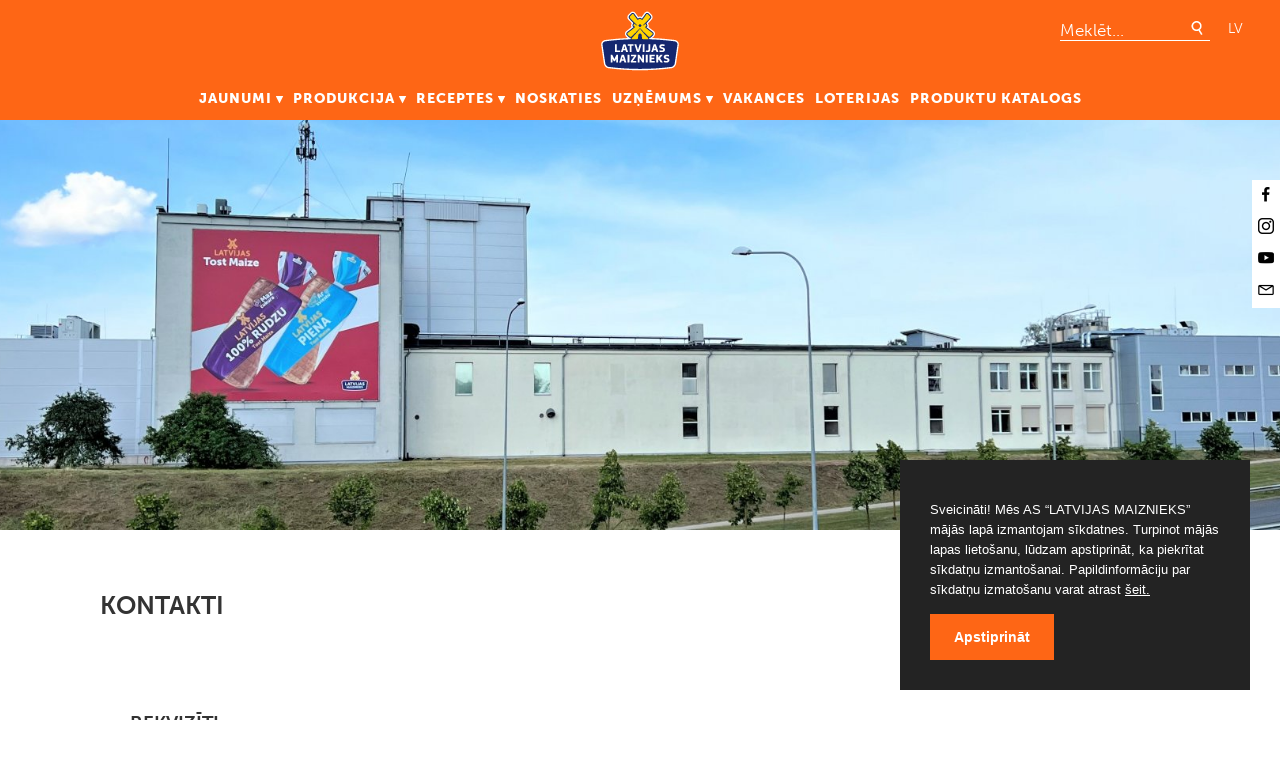

--- FILE ---
content_type: text/css
request_url: https://maiznieks.com/css/ru.css?v=2
body_size: 388
content:
@font-face {
    font-family: 'Museo Sans';
    src: url('../fonts/MuseoSansCyrl-500.eot');
    src: url('../fonts/MuseoSansCyrl-500.eot?#iefix') format('embedded-opentype'),
        url('../fonts/MuseoSansCyrl-500.woff2') format('woff2'),
        url('../fonts/MuseoSansCyrl-500.woff') format('woff'),
        url('../fonts/MuseoSansCyrl-500.ttf') format('truetype'),
        url('../fonts/MuseoSansCyrl-500.svg#MuseoSansCyrl-500') format('svg');
    font-weight: 500;
    font-style: normal;
    font-display: swap;
}

@font-face {
    font-family: 'Museo Sans';
    src: url('../fonts/MuseoSansCyrl-500Italic.eot');
    src: url('../fonts/MuseoSansCyrl-500Italic.eot?#iefix') format('embedded-opentype'),
        url('../fonts/MuseoSansCyrl-500Italic.woff2') format('woff2'),
        url('../fonts/MuseoSansCyrl-500Italic.woff') format('woff'),
        url('../fonts/MuseoSansCyrl-500Italic.ttf') format('truetype'),
        url('../fonts/MuseoSansCyrl-500Italic.svg#MuseoSansCyrl-500Italic') format('svg');
    font-weight: 500;
    font-style: italic;
    font-display: swap;
}

@font-face {
    font-family: 'Museo Sans';
    src: url('../fonts/MuseoSansCyrl-700.eot');
    src: url('../fonts/MuseoSansCyrl-700.eot?#iefix') format('embedded-opentype'),
        url('../fonts/MuseoSansCyrl-700.woff2') format('woff2'),
        url('../fonts/MuseoSansCyrl-700.woff') format('woff'),
        url('../fonts/MuseoSansCyrl-700.ttf') format('truetype'),
        url('../fonts/MuseoSansCyrl-700.svg#MuseoSansCyrl-700') format('svg');
    font-weight: 700;
    font-style: normal;
    font-display: swap;
}

@font-face {
    font-family: 'Museo Sans';
    src: url('../fonts/MuseoSansCyrl-300Italic.eot');
    src: url('../fonts/MuseoSansCyrl-300Italic.eot?#iefix') format('embedded-opentype'),
        url('../fonts/MuseoSansCyrl-300Italic.woff2') format('woff2'),
        url('../fonts/MuseoSansCyrl-300Italic.woff') format('woff'),
        url('../fonts/MuseoSansCyrl-300Italic.ttf') format('truetype'),
        url('../fonts/MuseoSansCyrl-300Italic.svg#MuseoSansCyrl-300Italic') format('svg');
    font-weight: 300;
    font-style: italic;
    font-display: swap;
}

@font-face {
    font-family: 'Museo Sans';
    src: url('../fonts/MuseoSansCyrl-700_1.eot');
    src: url('../fonts/MuseoSansCyrl-700_1.eot?#iefix') format('embedded-opentype'),
        url('../fonts/MuseoSansCyrl-700_1.woff2') format('woff2'),
        url('../fonts/MuseoSansCyrl-700_1.woff') format('woff'),
        url('../fonts/MuseoSansCyrl-700_1.ttf') format('truetype'),
        url('../fonts/MuseoSansCyrl-700_1.svg#MuseoSansCyrl-700') format('svg');
    font-weight: 700;
    font-style: normal;
    font-display: swap;
}

@font-face {
    font-family: 'Museo Sans';
    src: url('../fonts/MuseoSansCyrl-300.eot');
    src: url('../fonts/MuseoSansCyrl-300.eot?#iefix') format('embedded-opentype'),
        url('../fonts/MuseoSansCyrl-300.woff2') format('woff2'),
        url('../fonts/MuseoSansCyrl-300.woff') format('woff'),
        url('../fonts/MuseoSansCyrl-300.ttf') format('truetype'),
        url('../fonts/MuseoSansCyrl-300.svg#MuseoSansCyrl-300') format('svg');
    font-weight: 300;
    font-style: normal;
    font-display: swap;
}

@font-face {
    font-family: 'Museo Sans';
    src: url('../fonts/MuseoSansCyrl-900.eot');
    src: url('../fonts/MuseoSansCyrl-900.eot?#iefix') format('embedded-opentype'),
        url('../fonts/MuseoSansCyrl-900.woff2') format('woff2'),
        url('../fonts/MuseoSansCyrl-900.woff') format('woff'),
        url('../fonts/MuseoSansCyrl-900.ttf') format('truetype'),
        url('../fonts/MuseoSansCyrl-900.svg#MuseoSansCyrl-900') format('svg');
    font-weight: 900;
    font-style: normal;
    font-display: swap;
}




html,body, input, textarea{
  font-family: 'Museo Sans';
}


--- FILE ---
content_type: text/css
request_url: https://maiznieks.com/css/print.css?v=2
body_size: 182
content:
.productButtons{display:none;}

.productImage, .productDescription, .productContents, .productButtons{width: 100%; }
.moduleImage, #brands, #footer, #socialBlock, #mainMenuLanguages, #mainMenuSearch, #menuList{display:none; }
.left, .right{width: 50%; float:left; }
#logo{width: 120px; }
.blockInner, .footerInner{max-width: 100%; }


.blockTitle{ margin: 0px; }


--- FILE ---
content_type: image/svg+xml
request_url: https://maiznieks.com/img/logo.svg?v=1
body_size: 13266
content:
<?xml version="1.0" encoding="UTF-8"?>
<svg id="Layer_1" xmlns="http://www.w3.org/2000/svg" version="1.1" viewBox="0 0 300 233.18">
  <!-- Generator: Adobe Illustrator 29.5.0, SVG Export Plug-In . SVG Version: 2.1.0 Build 137)  -->
  <defs>
    <style>
      .st0 {
        fill: #fff;
      }

      .st1 {
        fill: #ffd300;
      }

      .st2 {
        fill: #14276f;
      }
    </style>
  </defs>
  <path class="st0" d="M280.55,113.11c-21.73-2.77-56.09-6.42-84.68-7.41l6.97-6.99c2.51-2.6,3.78-6.16,3.49-9.77-.31-3.88-2.37-7.49-5.68-9.92-6.47-4.78-12.74-9.69-18.86-14.64.69-1.38,1.15-2.89,1.15-4.5,0-.25,0-.55-.03-.81-.05-1.89-.91-4.52-2.83-8.4,4.97-5.13,9.69-10.23,14.06-15.3,2.06-2.4,3.07-5.37,3.07-8.37,0-3.65-1.46-7.37-4.34-10.15l-6.97-6.99c-2.77-2.8-6.49-4.25-10.22-3.9-3.6.34-6.83,2.31-8.9,5.39-3.22,4.87-6.91,9.91-10.73,15-.07-.03-.12-.06-.19-.1-5.01-2.76-8.71-1.77-11.94-.26l-.36.21c-3.81-5.01-7.42-9.96-10.59-14.71-2.08-3.08-5.32-5.04-8.93-5.37-3.71-.34-7.43,1.08-10.18,3.9l-6.95,6.99c-2.88,2.82-4.34,6.52-4.34,10.15,0,3.03,1.02,6.01,3.08,8.38,4.19,4.82,8.68,9.69,13.4,14.56-.88,1.79-1.53,3.49-1.93,5.05h0c-.64,2.38-.56,3.3-.56,3.48,0,2.03.6,4.01,1.68,5.68-6.14,4.99-12.44,9.94-18.93,14.77-3.3,2.44-5.35,6.09-5.66,9.96-.03.31-.05.65-.05.96,0,3.27,1.29,6.41,3.58,8.76l6.96,6.93c-28.29,1.28-56.53,3.74-84.67,7.4h-.05c-9.32,1.27-16.26,9.72-14.84,19.12,3.39,23.31,10.13,69.96,10.13,69.96.66,4.38,2.89,8.4,5.81,11.44,2.91,3.02,6.85,5.41,11.25,6.02h.04c39.23,5.09,78.69,7.63,118.17,7.63s78.93-2.53,118.16-7.63h.04c4.4-.61,8.33-3,11.25-6.03,2.92-3.03,5.16-7.05,5.82-11.43,3.35-23.24,6.78-46.75,10.16-69.99,1.39-9.39-5.54-17.83-14.87-19.1"/>
  <path class="st2" d="M290.37,128.26c-.03-.26-.09-.52-.14-.78-.06-.26-.12-.51-.19-.76-.5-1.68-1.38-3.24-2.56-4.55-.12-.12-.24-.26-.36-.38-.25-.25-.51-.5-.78-.73-.27-.22-.55-.44-.84-.66-.63-.45-1.31-.85-2.02-1.17-.28-.13-.57-.25-.85-.36-.15-.06-.29-.1-.43-.15-.75-.25-1.52-.42-2.32-.54-1.35-.18-2.69-.34-4.05-.52-2.69-.34-5.38-.67-8.09-.98-5.53-.66-11.07-1.26-16.6-1.82-2.44-.24-4.88-.48-7.31-.71-17.71-1.66-35.44-2.84-53.18-3.56-1.72-.07-3.43-.13-5.14-.19l-1.2-5.15-.02-.1s-.04-.1-.06-.15c2.74.41,5.58-.33,7.55-2.27l7.49-7.5c1.55-1.6,2.3-3.68,2.12-5.91-.21-2.44-1.55-4.75-3.69-6.32-8.07-5.97-15.9-12.13-23.41-18.27.32-.14.68-.3.68-.3,1.91-.9,2.98-2.63,2.98-4.59,0-.57-.43-2.2-.45-2.22,0,0-1.18-3.89-3.23-7.38-.1-.18-.28-.3-.4-.47,5.85-5.9,11.48-11.82,16.52-17.67,1.24-1.46,1.86-3.27,1.86-5.13,0-2.36-.98-4.76-2.84-6.61-.02,0-7.07-7.05-7.07-7.05-1.7-1.76-3.98-2.65-6.2-2.43-2.09.21-4.01,1.36-5.23,3.18-4.01,6.07-8.64,12.41-13.6,18.81-1.29-.8-2.56-1.71-3.89-2.36-2.83-1.62-4.73-1.29-7.41-.06-1.33.63-2.53,1.44-3.78,2.18-4.87-6.28-9.43-12.49-13.39-18.43-1.22-1.83-3.13-2.98-5.23-3.19-2.22-.21-4.5.69-6.2,2.45l-7.06,7.06c-1.89,1.84-2.86,4.27-2.86,6.6,0,1.87.62,3.69,1.88,5.11,4.88,5.65,10.27,11.32,15.9,17-.02.02-.03.04-.05.06-.3.33-.58.69-.79,1.09-1.59,2.96-2.38,5.01-2.69,6.46-.32,1.2-.27,1.58-.27,1.77,0,2.06,1.13,4.01,3.05,4.89,0,0,.8.37,1.6.74-7.63,6.34-15.64,12.65-23.9,18.78-2.15,1.58-3.48,3.9-3.67,6.37-.02.2-.02.41-.02.62,0,1.96.74,3.82,2.17,5.25l7.53,7.54c1.97,1.95,4.76,2.67,7.47,2.27v.04l-.03.15-1.19,5.14c-1.69.06-3.39.12-5.09.19-17.62.71-35.23,1.88-52.82,3.52-2.7.25-5.4.51-8.1.79-5.4.54-10.81,1.13-16.2,1.77-2.7.31-5.4.64-8.08.98h0c-1.35.18-2.69.34-4.04.52-1.68.22-3.23.78-4.61,1.56-.19.11-.39.23-.58.35h0c-.3.2-.58.41-.87.63-.14.1-.28.22-.42.34-.27.24-.52.48-.77.72-.13.13-.26.27-.39.41-.12.14-.24.28-.36.42h0c-.12.15-.23.3-.34.44h0c-.1.13-.19.27-.28.4h0c-.09.13-.17.27-.27.41h0c-.34.55-.63,1.13-.88,1.73h0c-.06.15-.12.31-.18.46-.06.15-.1.31-.16.46-.05.17-.1.34-.15.52,0,0,0,0,0,.01-.05.18-.09.35-.13.53,0,0,0,0,0,.01-.04.18-.07.35-.1.53v.02c-.02.18-.05.36-.07.54h0c-.01.19-.03.38-.04.56h0c-.02.2-.02.39-.02.58,0,.27,0,.54.03.82.03.27.06.55.1.83,1.69,11.66,3.38,23.31,5.07,34.98,1.69,11.66,3.38,23.32,5.07,34.98.07.49.18.99.3,1.48.13.49.28.98.47,1.45.3.77.65,1.51,1.06,2.23.2.37.42.72.65,1.06.23.34.48.68.73,1,.25.33.52.65.8.96.97,1.09,2.06,2.05,3.26,2.83.5.34,1.02.64,1.55.91.35.18.72.34,1.09.49.18.07.36.14.55.2.73.25,1.48.44,2.23.54,39.01,5.05,78.25,7.59,117.51,7.59s78.49-2.53,117.51-7.59c2.83-.39,5.59-1.91,7.83-4.07.44-.43.87-.89,1.27-1.37.27-.32.52-.65.76-.98.24-.34.47-.68.7-1.04.22-.35.42-.71.61-1.08.19-.37.37-.74.53-1.12.49-1.13.83-2.3,1.02-3.5,0,0,3.41-23.46,5.11-35.2.84-5.8,1.67-11.58,2.52-17.38.84-5.8,1.67-11.59,2.52-17.38.02-.14.04-.28.06-.41.1-.96.09-1.89-.05-2.81"/>
  <path class="st0" d="M75.47,153.33v4.19c0,.53-.22.87-.96.87h-17.49c-.75,0-.96-.39-.96-.91v-27.05c0-.57.25-1,.96-1h4.99c.7,0,.96.4.96,1v22.16h-.01s11.72.01,11.72.01c.46,0,.79.2.79.73"/>
  <path class="st0" d="M104.77,157.35l-8.75-26.62c-.29-.84-.48-1.32-1.7-1.32h-5.49c-1.18,0-1.44.49-1.7,1.27l-8.4,26.56c-.3.96-.05,1.13.61,1.13h4.83c.77,0,1.25-.31,1.52-1.23l.02.03,1.57-5.32h8.66l1.44,5.17c.25.93.51,1.36,1.48,1.36h5.4c.61,0,.69-.36.52-1.05M88.72,146.53l1.32-4.83,1.44-5.26h.21l1.39,5.31,1.3,4.79h-5.65Z"/>
  <path class="st0" d="M125.87,130.38v3.96c0,.53-.22.91-.96.91h-6.45v22.15c0,.44-.13.96-.91.96h-5.01c-.73,0-.96-.39-.96-.96v-22.15h-6.4c-.79,0-.96-.39-.96-.91v-3.96c0-.57.17-.96.96-.96h19.72c.61,0,.96.4.96.96"/>
  <path class="st0" d="M155.58,130.51l-8.84,26.6c-.27.75-.57,1.27-1.87,1.27h-4.92c-1.16,0-1.6-.43-1.82-1.23l-8.79-26.64c-.27-.6-.16-1.09.7-1.09h4.67c1.18,0,1.57.31,1.79,1.23l3.17,10.23h-.03l2.78,9.45h.22l2.71-9.55,2.91-10c.27-.87.74-1.36,1.69-1.36h5.05c.87,0,.73.57.57,1.09"/>
  <path class="st0" d="M167.22,130.42v27c0,.43-.12.96-.91.96h-5.1c-.7,0-.91-.39-.91-.96v-27c0-.57.2-1,.91-1h5.1c.79,0,.91.57.91,1"/>
  <path class="st0" d="M188.58,130.42c0,8.36,0,15.1-.04,20.25,0,5.09-2.96,8.1-9.5,8.1-1.39,0-3.96-.21-5.83-.87-1.48-.52-1.74-.82-1.48-1.91l.66-2.82c.25-.87.39-.91,1.17-.78,1.49.18,3.04.3,4.3.3,3.17,0,3.78-1.35,3.78-3.35v-18.91c0-.57.22-1,.97-1h5.01c.79,0,.96.57.96,1"/>
  <path class="st0" d="M218.51,157.35l-8.75-26.62c-.3-.84-.48-1.32-1.69-1.32h-5.49c-1.18,0-1.45.49-1.71,1.27l-8.4,26.56c-.29.96-.04,1.13.61,1.13h4.83c.78,0,1.25-.31,1.53-1.23v.03l1.57-5.32h8.66l1.44,5.17c.25.93.52,1.36,1.48,1.36h5.4c.61,0,.7-.36.52-1.05M202.51,146.53l1.3-4.83,1.44-5.26h.2l1.39,5.31h.01l1.3,4.79h-5.65Z"/>
  <path class="st0" d="M243.76,149.73c0,6.83-5.58,9.06-11.41,9.06-1.87,0-5.83-.27-8.58-1.35v-.02c-1.44-.56-1.39-1-1.23-1.82l.52-2.53c.26-1.14.57-1.09,1.71-.91,2.09.25,5.23.61,7.63.61,2.96,0,4.28-.91,4.28-2.78,0-2.09-1.14-2.57-4.05-3.19-5.01-1.09-10.18-2.48-10.18-8.79,0-5.7,4.14-8.84,10.54-8.84,1.66,0,5.47.09,8.31,1.27,1.44.53,1.39,1,1.27,1.83l-.61,2.57c-.27,1.14-.66.96-1.88.87-1.96-.25-3.91-.48-6.56-.48s-3.8.79-3.8,2.62,1,2.18,3.87,2.78c4.96,1.09,10.18,2.26,10.18,9.09"/>
  <path class="st0" d="M67.87,169.72v27.1c0,.44-.09.97-.88.97h-4.87c-.73,0-.97-.38-.97-.97v-13.35l-.12-.04-1.51,3.41-2.75,5.62c-.39.69-.82,1.14-1.82,1.14h-2.14c-1.05,0-1.43-.4-1.82-1.06l-2.83-5.85-1.53-3.32-.09.04v13.39c0,.44-.13.97-.91.97h-4.89c-.71,0-.9-.38-.9-.97v-27.1c0-.52.21-.94.9-.94h3.75c1.17,0,1.53.3,1.91,1.05l4.24,8.58,3.23,6.76h.13l3.3-6.8,4.24-8.48c.38-.69.69-1.09,1.88-1.09h3.57c.78,0,.88.57.88.94"/>
  <path class="st0" d="M98.63,196.74l-8.78-26.66c-.31-.82-.48-1.3-1.69-1.3h-5.5c-1.17,0-1.45.48-1.7,1.26l-8.42,26.62c-.31.97-.06,1.14.61,1.14h4.83c.78,0,1.26-.31,1.53-1.22h-.02l1.57-5.33h8.69l1.44,5.21c.27.9.53,1.34,1.49,1.34h5.41c.61,0,.7-.36.53-1.05M82.55,185.9l1.3-4.85,1.45-5.27h.21l1.41,5.33v-.02l1.3,4.8h-5.67Z"/>
  <path class="st0" d="M110.23,169.76v27.06c0,.44-.13.97-.92.97h-5.1c-.7,0-.93-.38-.93-.97v-27.06c0-.57.23-.99.93-.99h5.1c.78,0,.92.56.92.99"/>
  <path class="st0" d="M136.07,192.89v3.92c0,.57-.17.97-.92.97h-18.5c-.57,0-.94-.34-.94-.91v-3.54c0-.48.09-1.13.57-1.74l11.92-16.99h-10.64c-.8,0-.97-.39-.97-.92v-3.97c0-.57.17-.94.97-.94h17.55c.52,0,.9.37.9.9l-.04,3.19c0,.9-.17,1.43-.56,2.09l-11.95,17.03h11.65c.79,0,.96.38.96.9"/>
  <path class="st0" d="M165.02,169.78v27.06c0,.57-.21.91-.9.91h-3.57c-1,0-1.43-.34-1.88-.99-2.23-3.31-4.41-6.63-6.64-9.9l-3.44-5.34-.02.04h-.13v15.33c0,.44-.19.91-.92.91h-4.85c-.73,0-1.01-.34-1.01-.91v-27.12c0-.52.28-.96.97-.96h3.59c1.3,0,1.62.52,2.09,1.26,1.47,2.22,8.46,12.91,9.85,15.09.06,0,.09-.04.15-.04v-15.33c0-.49.13-1,.97-1h4.85c.69,0,.9.37.9,1"/>
  <path class="st0" d="M178.91,169.76v27.06c0,.44-.12.97-.9.97h-5.12c-.7,0-.9-.38-.9-.97v-27.06c0-.57.2-.99.9-.99h5.12c.78,0,.9.56.9.99"/>
  <path class="st0" d="M205.26,192.94v3.97c0,.52-.2.87-.94.87h-17.5c-.74,0-.94-.38-.94-.91v-27.12l-.02.02c0-.57.22-.99.94-.99h17.34c.57,0,.93.37.93.94v3.97c0,.52-.21.92-.97.92h-11.29v5.28h9.84c.61,0,1.01.35,1.01.9v3.99c0,.53-.21.92-1.01.92h-9.84v6.28h11.52c.61,0,.94.38.94.96"/>
  <path class="st0" d="M234.3,197.77h-5.77c-1.05,0-1.49-.49-1.91-1.13l-6.06-9.91-2.58,3.17v6.91c0,.44-.13.97-.91.97h-5.05c-.74,0-.96-.38-.96-.97v-27.06c0-.56.21-1,.96-1h5.05c.78,0,.91.56.91,1v10.31h.08l.02.02,3.12-4.09,5.11-6.34c.48-.56,1.07-.86,1.97-.86h5.63c.92,0,1.09.56.57,1.22l-9.37,11.29,9.72,15.18c.61.92.08,1.3-.52,1.3"/>
  <path class="st0" d="M260.39,189.1c0,6.84-5.58,9.09-11.44,9.09-1.87,0-5.84-.25-8.59-1.35h-.02c-1.45-.57-1.41-1.01-1.21-1.83l.54-2.54c.25-1.13.57-1.09,1.7-.91,2.08.25,5.23.61,7.65.61,2.95,0,4.28-.92,4.28-2.79,0-2.1-1.13-2.58-4.05-3.19-5.01-1.09-10.22-2.48-10.22-8.81,0-5.71,4.13-8.86,10.56-8.86,1.66,0,5.5.08,8.33,1.26,1.43.52,1.39,1.01,1.26,1.83l-.6,2.58c-.27,1.13-.66.96-1.89.88-1.96-.27-3.92-.5-6.59-.5s-3.8.79-3.8,2.62,1.01,2.18,3.89,2.79c4.97,1.09,10.22,2.27,10.22,9.11"/>
  <path class="st1" d="M195.98,86.42c-.07-.06-.15-.13-.23-.2-.07-.06-.14-.12-.22-.18-.02,0-.03-.02-.04-.03,0,0-17.38-13.2-25.34-19.79,0,0-.28-1.24-.43-1.86-.18-.83.26-1.77.98-2.12,0,0,2.8-1.2,2.81-1.21.06-.02.1-.05.15-.08.09-.06.18-.13.25-.21.34-.37.42-.93.18-1.57-.02-.06-.04-.12-.06-.19-.15-.52-.97-3.25-3-6.86-.19.13-.38.27-.58.39-.19.13-.39.27-.58.39-.39.28-.77.54-1.16.79-.05.03-.09.06-.14.09-1.34.92-2.69,1.84-4.06,2.74-.15.1-.3.2-.45.3-.3.2-.61.4-.91.61-.61.41-1.23.81-1.84,1.22t-.01-.01s0,.01-.01.01c0,0,0,0-.01,0-.31-.27-.61-.52-.91-.79,1.25-1.17,2.5-2.35,3.72-3.52,1.23-1.17,2.45-2.35,3.64-3.53,1.19-1.18,2.36-2.34,3.51-3.51,1.18-1.18,2.32-2.36,3.46-3.54,1.13-1.17,2.24-2.34,3.34-3.51,2.21-2.36,4.36-4.7,6.45-7.06,1.04-1.18,2.06-2.34,3.08-3.52h0c.3-.35.53-.75.68-1.17.05-.13.09-.28.13-.41.05-.19.07-.39.1-.58.15-1.53-.45-3.24-1.71-4.47-.41-.39-.81-.79-1.21-1.19-.81-.79-1.6-1.58-2.39-2.37-.59-.59-1.18-1.18-1.77-1.78-.58-.59-1.17-1.19-1.75-1.78-.1-.11-.22-.21-.32-.32h0c-.22-.19-.46-.36-.7-.5-.61-.35-1.25-.52-1.87-.52-.23,0-.46.03-.69.09-.79.18-1.52.67-2.05,1.47h0c-.6.91-1.2,1.81-1.81,2.71-.56.82-1.12,1.66-1.7,2.48-.68.98-1.37,1.96-2.07,2.94-.63.9-1.29,1.8-1.94,2.71-1.96,2.71-3.99,5.42-6.09,8.12-.7.91-1.4,1.81-2.12,2.71-.49-.35-.99-.7-1.5-1.04-.51-.34-1.05-.68-1.59-1.01-1.08-.66-2.23-1.29-3.43-1.88-.21-.12-.4-.22-.58-.32-.72-.36-1.24-.47-1.85-.36-.16.03-.33.07-.5.14-.18.06-.36.13-.57.22-.21.09-.43.19-.67.3-.3.14-.58.27-.87.42-.57.29-1.13.58-1.67.87-.54.3-1.07.6-1.59.91h0c-.51.31-1.01.63-1.5.94-.23.15-.5.34-.73.49-2.63-3.32-5.16-6.64-7.58-9.96-.82-1.11-1.61-2.21-2.4-3.31-1.29-1.8-2.55-3.61-3.78-5.41-.57-.84-1.14-1.69-1.7-2.53,0,0,0-.01-.01-.02-.09-.13-.18-.25-.27-.36-.09-.1-.17-.18-.26-.27-.07-.08-.16-.14-.24-.21-.07-.06-.15-.11-.23-.16-1.38-.89-3.2-.64-4.63.82-2.32,2.37-4.68,4.77-7.12,7.14-.96.95-1.55,2.19-1.67,3.41-.03.29-.03.59-.01.88,0,.16.03.31.06.46.02.09.04.18.06.27.02.09.05.18.07.26.08.26.18.51.32.74.11.2.25.41.41.59h0c6.69,7.72,14.03,15.4,22,23.12.53.51,1.07,1.03,1.61,1.54.58.54,1.15,1.09,1.74,1.64.62.58,1.24,1.17,1.87,1.75-.15.13-.29.27-.45.4-.07.07-.15.13-.22.2-.07.07-.15.13-.22.2h0c-.88-.59-1.77-1.17-2.65-1.76-2.65-1.76-5.26-3.51-7.82-5.27-1.92,3.47-2.64,6.02-2.74,6.39-.01.03-.02.06-.03.1-.01.03-.02.06-.03.1-.01.05-.02.1-.03.15-.05.24-.03.49.03.71,0,.02,0,.03,0,.05.13.44.42.83.81,1.03h0c1.05.5,2.09.99,3.17,1.48.07.04.15.08.22.13.06.04.12.09.17.15.06.05.11.11.15.16.05.06.09.11.12.18.05.06.09.12.11.19.04.08.08.15.1.24.03.08.05.15.06.23.06.21.07.43.05.65,0,.06-.01.12-.03.19-.19.84-.38,1.67-.57,2.49h0s0,.02,0,.03c-6.92,5.77-14.22,11.55-21.88,17.31-.55.41-1.09.83-1.64,1.24-.55.42-1.6,1.27-1.6,1.27-2.38,1.77-2.93,4.75-1.11,6.6.3.3.59.61.89.91.3.3.6.61.9.91,1.84,1.87,3.73,3.74,5.65,5.59.11.1.21.2.33.28.11.08.22.17.34.24,1.97,1.27,4.89.99,6.82-.76,4.87-4.46,9.55-8.92,14.06-13.37,6.18-6.07,12.03-12.15,17.56-18.24h0c1.03,1.12,2.07,2.26,3.11,3.38,3.88,4.16,7.91,8.31,12.08,12.47,4.61,4.59,9.42,9.18,14.42,13.78.72.66,1.43,1.32,2.15,1.97.06.06.13.11.19.16.06.06.13.11.21.17,2.17,1.62,5.29,1.58,7.07-.15,2.53-2.5,5.01-4.96,7.42-7.43,1.69-1.74,1.34-4.43-.61-6.22M155.14,60.5c-.88.98-1.84,1.93-2.89,2.89h-.02c-1.17,1.09-3.32,1.09-4.49,0-1.05-.96-2.03-1.91-2.91-2.89-1-1.07-.62-2.86.55-3.95,1.05-.98,2.02-1.93,2.91-2.9,1-1.08,2.39-1.08,3.4,0,.88.98,1.84,1.93,2.89,2.9,1.17,1.07,1.56,2.86.55,3.95"/>
  <path class="st1" d="M179.74,105.11c-10.96-12.28-20.9-22.54-29.77-34.92-8.9,12.39-18.85,22.65-29.84,34.93-.29.31-.57.63-.86.96-.02.07-.04.15-.06.22-.02.07-.04.15-.06.22-.03.16-.07.33-.12.49-.06.22-.1.44-.16.67-.06.23-.11.46-.17.7-.1.48-.22.97-.33,1.47-.03.13-.06.27-.08.41,7.83-.25,15.66-.4,23.48-.46.24-1.7.47-3.41.7-5.11.46-3.42.91-6.83,1.32-10.25,0,0,.91-5.78,6.18-5.78s6.19,5.78,6.19,5.78c.42,3.41.85,6.83,1.3,10.25.23,1.7.46,3.41.69,5.11,7.84.06,15.67.22,23.5.46-.33-1.5-.66-2.9-.98-4.11-.31-.35-.63-.7-.94-1.05"/>
</svg>